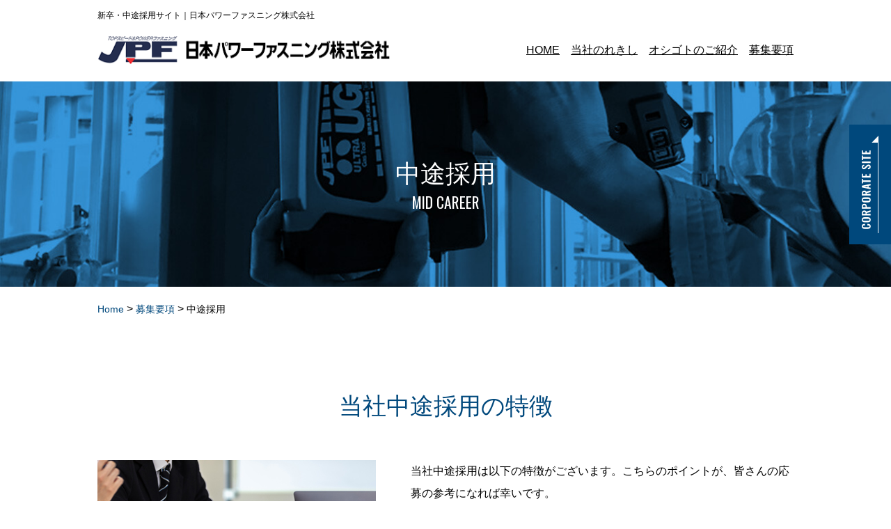

--- FILE ---
content_type: text/html; charset=UTF-8
request_url: https://www.jpf-recruit.com/job-description/mid-career/
body_size: 7449
content:
<!DOCTYPE html>
<html lang="ja">
<head>
<meta charset="UTF-8">

<title>新卒・中途採用サイト|日本パワーファスニング株式会社</title>
<meta name="description" content="1964年に設立。身近な生活基盤施設を支えるリーディングカンパニーとして実績と信頼を構築していた当社で働いてみませんか？">
<meta name="keywords" content="日本パワーファスニング,新卒採用,中途採用">

<meta name="viewport" content="width=device-width,initial-scale=1.0,minimum-scale=1.0">
<meta name="format-detection" content="telephone=no,address=no,email=no">
<!--[if IE]><meta http-equiv="X-UA-Compatible" content="IE=edge"><![endif]-->

<meta name='robots' content='max-image-preview:large' />
<link rel="alternate" title="oEmbed (JSON)" type="application/json+oembed" href="https://www.jpf-recruit.com/wp-json/oembed/1.0/embed?url=https%3A%2F%2Fwww.jpf-recruit.com%2Fjob-description%2Fmid-career%2F" />
<link rel="alternate" title="oEmbed (XML)" type="text/xml+oembed" href="https://www.jpf-recruit.com/wp-json/oembed/1.0/embed?url=https%3A%2F%2Fwww.jpf-recruit.com%2Fjob-description%2Fmid-career%2F&#038;format=xml" />
<style id='wp-img-auto-sizes-contain-inline-css' type='text/css'>
img:is([sizes=auto i],[sizes^="auto," i]){contain-intrinsic-size:3000px 1500px}
/*# sourceURL=wp-img-auto-sizes-contain-inline-css */
</style>
<style id='classic-theme-styles-inline-css' type='text/css'>
/*! This file is auto-generated */
.wp-block-button__link{color:#fff;background-color:#32373c;border-radius:9999px;box-shadow:none;text-decoration:none;padding:calc(.667em + 2px) calc(1.333em + 2px);font-size:1.125em}.wp-block-file__button{background:#32373c;color:#fff;text-decoration:none}
/*# sourceURL=/wp-includes/css/classic-themes.min.css */
</style>
<link rel='stylesheet' id='reset-style-css' href='https://www.jpf-recruit.com/recruit/wp-content/themes/jpfrecruit/style.css?ver=6.9' type='text/css' media='all' />
<link rel='stylesheet' id='basic-style-css' href='https://www.jpf-recruit.com/recruit/wp-content/themes/jpfrecruit/style-base.css?ver=6.9' type='text/css' media='all' />
<link rel='stylesheet' id='common-style-css' href='https://www.jpf-recruit.com/recruit/wp-content/themes/jpfrecruit/style-common.css?ver=6.9' type='text/css' media='all' />
<link rel='stylesheet' id='under-style-css' href='https://www.jpf-recruit.com/recruit/wp-content/themes/jpfrecruit/css/style-under.css?ver=6.9' type='text/css' media='all' />
<link rel='stylesheet' id='mid-career-style-css' href='https://www.jpf-recruit.com/recruit/wp-content/themes/jpfrecruit/css/style-mid-career.css?ver=6.9' type='text/css' media='all' />
<link rel='stylesheet' id='font-awesome-css' href='https://www.jpf-recruit.com/recruit/wp-content/themes/jpfrecruit/fonts/font-awesome-4.7.0/css/font-awesome.min.css?ver=4.7.0' type='text/css' media='all' />
<link rel='stylesheet' id='drawer-base-css' href='https://www.jpf-recruit.com/recruit/wp-content/themes/jpfrecruit/js/drawer-custom/drawer.css?ver=3.2.0' type='text/css' media='all' />
<link rel='stylesheet' id='drawer-menu-css' href='https://www.jpf-recruit.com/recruit/wp-content/themes/jpfrecruit/js/drawer-custom/drawer-menu.css?ver=3.2.0' type='text/css' media='all' />
<link rel='stylesheet' id='slick-base-css' href='https://www.jpf-recruit.com/recruit/wp-content/themes/jpfrecruit/js/slick-1.8.1/slick.css?ver=1.8.0' type='text/css' media='all' />
<script type="text/javascript" src="https://www.jpf-recruit.com/recruit/wp-content/themes/jpfrecruit/js/jquery-3.5.0.min.js?ver=3.5.0" id="jquery-js"></script>
<script type="text/javascript" src="https://www.jpf-recruit.com/recruit/wp-content/themes/jpfrecruit/js/jquery-migrate-3.0.0.min.js?ver=3.0.0" id="jquery-migrate-js"></script>
<link rel="https://api.w.org/" href="https://www.jpf-recruit.com/wp-json/" /><link rel="alternate" title="JSON" type="application/json" href="https://www.jpf-recruit.com/wp-json/wp/v2/pages/16" /><link rel="EditURI" type="application/rsd+xml" title="RSD" href="https://www.jpf-recruit.com/recruit/xmlrpc.php?rsd" />
<link rel="canonical" href="https://www.jpf-recruit.com/job-description/mid-career/" />
<link rel='shortlink' href='https://www.jpf-recruit.com/?p=16' />
<link rel="icon" href="https://www.jpf-recruit.com/recruit/wp-content/uploads/2022/02/cropped-favicon-32x32.jpg" sizes="32x32" />
<link rel="icon" href="https://www.jpf-recruit.com/recruit/wp-content/uploads/2022/02/cropped-favicon-192x192.jpg" sizes="192x192" />
<link rel="apple-touch-icon" href="https://www.jpf-recruit.com/recruit/wp-content/uploads/2022/02/cropped-favicon-180x180.jpg" />
<meta name="msapplication-TileImage" content="https://www.jpf-recruit.com/recruit/wp-content/uploads/2022/02/cropped-favicon-270x270.jpg" />
<style id='global-styles-inline-css' type='text/css'>
:root{--wp--preset--aspect-ratio--square: 1;--wp--preset--aspect-ratio--4-3: 4/3;--wp--preset--aspect-ratio--3-4: 3/4;--wp--preset--aspect-ratio--3-2: 3/2;--wp--preset--aspect-ratio--2-3: 2/3;--wp--preset--aspect-ratio--16-9: 16/9;--wp--preset--aspect-ratio--9-16: 9/16;--wp--preset--color--black: #000000;--wp--preset--color--cyan-bluish-gray: #abb8c3;--wp--preset--color--white: #ffffff;--wp--preset--color--pale-pink: #f78da7;--wp--preset--color--vivid-red: #cf2e2e;--wp--preset--color--luminous-vivid-orange: #ff6900;--wp--preset--color--luminous-vivid-amber: #fcb900;--wp--preset--color--light-green-cyan: #7bdcb5;--wp--preset--color--vivid-green-cyan: #00d084;--wp--preset--color--pale-cyan-blue: #8ed1fc;--wp--preset--color--vivid-cyan-blue: #0693e3;--wp--preset--color--vivid-purple: #9b51e0;--wp--preset--gradient--vivid-cyan-blue-to-vivid-purple: linear-gradient(135deg,rgb(6,147,227) 0%,rgb(155,81,224) 100%);--wp--preset--gradient--light-green-cyan-to-vivid-green-cyan: linear-gradient(135deg,rgb(122,220,180) 0%,rgb(0,208,130) 100%);--wp--preset--gradient--luminous-vivid-amber-to-luminous-vivid-orange: linear-gradient(135deg,rgb(252,185,0) 0%,rgb(255,105,0) 100%);--wp--preset--gradient--luminous-vivid-orange-to-vivid-red: linear-gradient(135deg,rgb(255,105,0) 0%,rgb(207,46,46) 100%);--wp--preset--gradient--very-light-gray-to-cyan-bluish-gray: linear-gradient(135deg,rgb(238,238,238) 0%,rgb(169,184,195) 100%);--wp--preset--gradient--cool-to-warm-spectrum: linear-gradient(135deg,rgb(74,234,220) 0%,rgb(151,120,209) 20%,rgb(207,42,186) 40%,rgb(238,44,130) 60%,rgb(251,105,98) 80%,rgb(254,248,76) 100%);--wp--preset--gradient--blush-light-purple: linear-gradient(135deg,rgb(255,206,236) 0%,rgb(152,150,240) 100%);--wp--preset--gradient--blush-bordeaux: linear-gradient(135deg,rgb(254,205,165) 0%,rgb(254,45,45) 50%,rgb(107,0,62) 100%);--wp--preset--gradient--luminous-dusk: linear-gradient(135deg,rgb(255,203,112) 0%,rgb(199,81,192) 50%,rgb(65,88,208) 100%);--wp--preset--gradient--pale-ocean: linear-gradient(135deg,rgb(255,245,203) 0%,rgb(182,227,212) 50%,rgb(51,167,181) 100%);--wp--preset--gradient--electric-grass: linear-gradient(135deg,rgb(202,248,128) 0%,rgb(113,206,126) 100%);--wp--preset--gradient--midnight: linear-gradient(135deg,rgb(2,3,129) 0%,rgb(40,116,252) 100%);--wp--preset--font-size--small: 13px;--wp--preset--font-size--medium: 20px;--wp--preset--font-size--large: 36px;--wp--preset--font-size--x-large: 42px;--wp--preset--spacing--20: 0.44rem;--wp--preset--spacing--30: 0.67rem;--wp--preset--spacing--40: 1rem;--wp--preset--spacing--50: 1.5rem;--wp--preset--spacing--60: 2.25rem;--wp--preset--spacing--70: 3.38rem;--wp--preset--spacing--80: 5.06rem;--wp--preset--shadow--natural: 6px 6px 9px rgba(0, 0, 0, 0.2);--wp--preset--shadow--deep: 12px 12px 50px rgba(0, 0, 0, 0.4);--wp--preset--shadow--sharp: 6px 6px 0px rgba(0, 0, 0, 0.2);--wp--preset--shadow--outlined: 6px 6px 0px -3px rgb(255, 255, 255), 6px 6px rgb(0, 0, 0);--wp--preset--shadow--crisp: 6px 6px 0px rgb(0, 0, 0);}:where(.is-layout-flex){gap: 0.5em;}:where(.is-layout-grid){gap: 0.5em;}body .is-layout-flex{display: flex;}.is-layout-flex{flex-wrap: wrap;align-items: center;}.is-layout-flex > :is(*, div){margin: 0;}body .is-layout-grid{display: grid;}.is-layout-grid > :is(*, div){margin: 0;}:where(.wp-block-columns.is-layout-flex){gap: 2em;}:where(.wp-block-columns.is-layout-grid){gap: 2em;}:where(.wp-block-post-template.is-layout-flex){gap: 1.25em;}:where(.wp-block-post-template.is-layout-grid){gap: 1.25em;}.has-black-color{color: var(--wp--preset--color--black) !important;}.has-cyan-bluish-gray-color{color: var(--wp--preset--color--cyan-bluish-gray) !important;}.has-white-color{color: var(--wp--preset--color--white) !important;}.has-pale-pink-color{color: var(--wp--preset--color--pale-pink) !important;}.has-vivid-red-color{color: var(--wp--preset--color--vivid-red) !important;}.has-luminous-vivid-orange-color{color: var(--wp--preset--color--luminous-vivid-orange) !important;}.has-luminous-vivid-amber-color{color: var(--wp--preset--color--luminous-vivid-amber) !important;}.has-light-green-cyan-color{color: var(--wp--preset--color--light-green-cyan) !important;}.has-vivid-green-cyan-color{color: var(--wp--preset--color--vivid-green-cyan) !important;}.has-pale-cyan-blue-color{color: var(--wp--preset--color--pale-cyan-blue) !important;}.has-vivid-cyan-blue-color{color: var(--wp--preset--color--vivid-cyan-blue) !important;}.has-vivid-purple-color{color: var(--wp--preset--color--vivid-purple) !important;}.has-black-background-color{background-color: var(--wp--preset--color--black) !important;}.has-cyan-bluish-gray-background-color{background-color: var(--wp--preset--color--cyan-bluish-gray) !important;}.has-white-background-color{background-color: var(--wp--preset--color--white) !important;}.has-pale-pink-background-color{background-color: var(--wp--preset--color--pale-pink) !important;}.has-vivid-red-background-color{background-color: var(--wp--preset--color--vivid-red) !important;}.has-luminous-vivid-orange-background-color{background-color: var(--wp--preset--color--luminous-vivid-orange) !important;}.has-luminous-vivid-amber-background-color{background-color: var(--wp--preset--color--luminous-vivid-amber) !important;}.has-light-green-cyan-background-color{background-color: var(--wp--preset--color--light-green-cyan) !important;}.has-vivid-green-cyan-background-color{background-color: var(--wp--preset--color--vivid-green-cyan) !important;}.has-pale-cyan-blue-background-color{background-color: var(--wp--preset--color--pale-cyan-blue) !important;}.has-vivid-cyan-blue-background-color{background-color: var(--wp--preset--color--vivid-cyan-blue) !important;}.has-vivid-purple-background-color{background-color: var(--wp--preset--color--vivid-purple) !important;}.has-black-border-color{border-color: var(--wp--preset--color--black) !important;}.has-cyan-bluish-gray-border-color{border-color: var(--wp--preset--color--cyan-bluish-gray) !important;}.has-white-border-color{border-color: var(--wp--preset--color--white) !important;}.has-pale-pink-border-color{border-color: var(--wp--preset--color--pale-pink) !important;}.has-vivid-red-border-color{border-color: var(--wp--preset--color--vivid-red) !important;}.has-luminous-vivid-orange-border-color{border-color: var(--wp--preset--color--luminous-vivid-orange) !important;}.has-luminous-vivid-amber-border-color{border-color: var(--wp--preset--color--luminous-vivid-amber) !important;}.has-light-green-cyan-border-color{border-color: var(--wp--preset--color--light-green-cyan) !important;}.has-vivid-green-cyan-border-color{border-color: var(--wp--preset--color--vivid-green-cyan) !important;}.has-pale-cyan-blue-border-color{border-color: var(--wp--preset--color--pale-cyan-blue) !important;}.has-vivid-cyan-blue-border-color{border-color: var(--wp--preset--color--vivid-cyan-blue) !important;}.has-vivid-purple-border-color{border-color: var(--wp--preset--color--vivid-purple) !important;}.has-vivid-cyan-blue-to-vivid-purple-gradient-background{background: var(--wp--preset--gradient--vivid-cyan-blue-to-vivid-purple) !important;}.has-light-green-cyan-to-vivid-green-cyan-gradient-background{background: var(--wp--preset--gradient--light-green-cyan-to-vivid-green-cyan) !important;}.has-luminous-vivid-amber-to-luminous-vivid-orange-gradient-background{background: var(--wp--preset--gradient--luminous-vivid-amber-to-luminous-vivid-orange) !important;}.has-luminous-vivid-orange-to-vivid-red-gradient-background{background: var(--wp--preset--gradient--luminous-vivid-orange-to-vivid-red) !important;}.has-very-light-gray-to-cyan-bluish-gray-gradient-background{background: var(--wp--preset--gradient--very-light-gray-to-cyan-bluish-gray) !important;}.has-cool-to-warm-spectrum-gradient-background{background: var(--wp--preset--gradient--cool-to-warm-spectrum) !important;}.has-blush-light-purple-gradient-background{background: var(--wp--preset--gradient--blush-light-purple) !important;}.has-blush-bordeaux-gradient-background{background: var(--wp--preset--gradient--blush-bordeaux) !important;}.has-luminous-dusk-gradient-background{background: var(--wp--preset--gradient--luminous-dusk) !important;}.has-pale-ocean-gradient-background{background: var(--wp--preset--gradient--pale-ocean) !important;}.has-electric-grass-gradient-background{background: var(--wp--preset--gradient--electric-grass) !important;}.has-midnight-gradient-background{background: var(--wp--preset--gradient--midnight) !important;}.has-small-font-size{font-size: var(--wp--preset--font-size--small) !important;}.has-medium-font-size{font-size: var(--wp--preset--font-size--medium) !important;}.has-large-font-size{font-size: var(--wp--preset--font-size--large) !important;}.has-x-large-font-size{font-size: var(--wp--preset--font-size--x-large) !important;}
/*# sourceURL=global-styles-inline-css */
</style>
</head>

<body class="drawer drawer--right">

<!-- ///////////////////// start wrapper -->
<div id="wrapper">

	<!-- ///////////////////// start header -->
	<header>
		<div class="inner">
			<h1><span>新卒・中途採用サイト｜日本パワーファスニング株式会社</span></h1>
			<div class="headline">
				<div class="logo"><a href="https://www.jpf-recruit.com"><img src="https://www.jpf-recruit.com/recruit/wp-content/themes/jpfrecruit/images/commons/logo.png" width="441" height="43" alt="日本パワーファスニング株式会社"></a></div>
				<div class="globanav">
					<ul>
						<li><a href="https://www.jpf-recruit.com"><u>HOME</u></a></li>
						<li><a href="https://www.jpf-recruit.com/history/"><u>当社のれきし</u></a></li>
						<li><a href="https://www.jpf-recruit.com/work/"><u>オシゴトのご紹介</u></a></li>
						<li><a href="https://www.jpf-recruit.com/job-description/"><u>募集要項</u></a></li>
					</ul>
				</div>
			</div>
		</div>
	</header>
	<!-- ///////////////////// end header -->

<!-- ///////////////////// start visual -->

	<div id="visual">
		<div>
			<picture>
				<source srcset="https://www.jpf-recruit.com/recruit/wp-content/themes/jpfrecruit/images/commons/submain.jpg" media="(min-width: 768px)">
				<source srcset="https://www.jpf-recruit.com/recruit/wp-content/themes/jpfrecruit/images/commons/submain-s.jpg" media="(max-width: 767px)">
				<img src="https://www.jpf-recruit.com/recruit/wp-content/themes/jpfrecruit/images/commons/submain.jpg" alt="中途採用">
			</picture>
			<h2>中途採用<small>MID CAREER</small></h2>
			<p class="corpratelink vertical"><a href="http://www.jpf-net.co.jp" target="blank"><span>CORPORATE SITE</span></a></p>
		</div>
		<p class="corpratelink level"><a href="http://www.jpf-net.co.jp" target="blank"><img src="https://www.jpf-recruit.com/recruit/wp-content/themes/jpfrecruit/images/commons/corpratelink-h.jpg" alt="CORPORATE SITE"></a></p>
	</div>

<!-- ///////////////////// end visual -->



	<!-- ///////////////////// start breadcrumb -->
	<div id="breadcrumbs" typeof="BreadcrumbList" vocab="https://schema.org/">
		<div class="inner">
<!-- Breadcrumb NavXT 7.0.2 -->
<span property="itemListElement" typeof="ListItem"><a property="item" typeof="WebPage" title="Go to 新・中途採用サイト｜日本パワーファスニング株式会社." href="https://www.jpf-recruit.com" class="home" ><span property="name">Home</span></a><meta property="position" content="1"></span> &gt; <span property="itemListElement" typeof="ListItem"><a property="item" typeof="WebPage" title="Go to 募集要項." href="https://www.jpf-recruit.com/job-description/" class="post post-page" ><span property="name">募集要項</span></a><meta property="position" content="2"></span> &gt; <span property="itemListElement" typeof="ListItem"><span property="name" class="post post-page current-item">中途採用</span><meta property="url" content="https://www.jpf-recruit.com/job-description/mid-career/"><meta property="position" content="3"></span>		</div>
	</div>
	<!-- ///////////////////// end breadcrumb -->

	<!-- ///////////////////// start main -->
	<main>
		<div class="inner">



<article>
<h3>当社中途採用の特徴</h3>
<div class="inside flexes">
<figure><img decoding="async" src="https://www.jpf-recruit.com/recruit/wp-content/themes/jpfrecruit/images/img-mid.jpg" alt="中途採用の特徴" /></figure>
<div>
<p>当社中途採用は以下の特徴がございます。こちらのポイントが、皆さんの応募の参考になれば幸いです。</p>
<h4>●東証上場企業で活躍できるチャンス！</h4>
<p>当社は上場していた大証二部（1986年より上場）から、2013年に東証二部への指定替えを行っている企業です。<br />（2022年4月　東証スタンダード市場へ移行）</p>
<h4>●次のステージで腰を据えて取り組める方を優遇します！</h4>
<p>当社では、今後10年〜20年の「主役」たりうる人材を求めております。腰を据えて、ひたむきな意欲で取り組んでいただける方を重視しています。</p>
</div>
</div>
</article>
<article id="application">
<h3 class="underlinestt">中途採用募集要項</h3>
<div class="detail">
<p>当社の中途採用募集をご検討いただき、誠にありがとうございます。募集要項は以下のとおりです。</p>
</div>
<div class="detail">
<table>
<tbody>
<tr>
<th>基本給</th>
<td>
<p>月額17万円〜30万円<br />※経験・スキルを考慮の上優遇します<br />試用期間は3ヶ月、<br>雇用条件に変更はありません。</p>
<p class="rounder"><span>試用期間あり</span><span>固定残業制度なし</span></p>
<p>&nbsp;</p>
</td>
</tr>
<tr>
<th>諸手当</th>
<td>残業手当、通勤手当、勤務地手当（東京、名古屋、大阪のみ）、役職手当、住宅補助、家族手当、単身赴任手当、外勤手当、資格手当</td>
</tr>
<tr>
<th>昇給</th>
<td>年1回（4月）</td>
</tr>
<tr>
<th>賞与</th>
<td>年2回（6月、12月）</td>
</tr>
<tr>
<th>休日休暇</th>
<td>年間休日124日（2024年度実績）…休日123日+誕生日休日1日（土日祝休み）<br />夏期休暇、年末年始休暇（年間休日に含む）</td>
</tr>
<tr>
<th>待遇・福利厚生・社内制度</th>
<td>
<p>有給休暇制度、慶弔見舞金支給制度、育児休暇制度、介護休暇制度あり<br />退職金制度（確定拠出年金）あり<br />（転勤した場合）社宅補助制度…家賃の10％個人負担</p>
<p class="rounder"><span>年間休日120日以上</span><span>資格取得支援制度あり</span><span>時短勤務制度あり</span><span>産休・育児休暇取得実績あり</span><span>残業時間が月20時間以内</span><span>社宅・家賃補助制度あり</span></p>
<p>&nbsp;</p>
</td>
</tr>
<!--tr>
<th>就業場所における受動喫煙防止の取組</th>
<td>屋内原則禁煙あり<br />屋外喫煙可（20歳以上：喫煙スペースでの業務が必要なため）</td>
</tr-->
<tr>
<th>勤務地</th>
<td>営業（東京、大阪、他全国各営業所）<br />技術（兵庫県豊岡市、大阪府箕面市）<br />製造（兵庫県豊岡市）</td>
</tr>
<tr>
<th>勤務時間</th>
<td>9:00〜17:45 実働8時間（休憩45分）</td>
</tr>
<tr>
<th>教育制度</th>
<td>内定者研修<br />新入社員教育<br />新入社員フォロー研修</td>
</tr>
<tr>
<th>研修制度</th>
<td>新入社員研修<br />新入社員フォロー研修<br />管理職研修</td>
</tr>
<tr>
<th>自己啓発支援制度</th>
<td>通信教育補助制度…修了すれば全額会社負担<br />資格取得祝金制度</td>
</tr>
</tbody>
</table>
</div>
<div class="detail">
<p class="pagelink-wrap"><a class="pagelink" href="https://www.jpf-recruit.com/job-description/mid-career/mid-career-apply/"> <span>中途採用の応募フォームはコチラ</span><span><img decoding="async" src="https://www.jpf-recruit.com/recruit/wp-content/themes/jpfrecruit/images/commons/arrow.png" alt="中途採用の応募フォームはコチラ" /></span> </a></p>
</div>
</article>
<article id="flow">
<h3 class="underlinestt">内定までの選考フロー</h3>
<div class="inside">
<p>当社の中途採用に関しては、次のような選考フローを経て採用内定を決定しております。<br />ページ下部の募集要項バナーより、募集要項をご確認いただき、ご応募ください。</p>
<p>※当サイト応募フォームよりエントリーの際は、<a class="inline-link" href="https://www.jpf-recruit.com/privacy-policy/">プライバシーポリシーページ</a>をご確認いただき、当社の個人情報に関する取り扱い内容をご確認いただいた上で、応募をお願いいたします。</p>
</div>
<div class="inside">
<ul>
<li>ご応募</li>
<li class="arrow"><i class="fa fa-caret-down" aria-hidden="true"></i></li>
<li>書類選考</li>
<li class="arrow"><i class="fa fa-caret-down" aria-hidden="true"></i></li>
<li>一次面接（課長・採用担当者）</li>
<li class="arrow"><i class="fa fa-caret-down" aria-hidden="true"></i></li>
<li>適性検査</li>
<li class="arrow"><i class="fa fa-caret-down" aria-hidden="true"></i></li>
<li>二次面接（部長）</li>
<li class="arrow"><i class="fa fa-caret-down" aria-hidden="true"></i></li>
<li>役員面接</li>
<li class="arrow"><i class="fa fa-caret-down" aria-hidden="true"></i></li>
<li>内定</li>
</ul>
</div>
<div class="inside">
<p class="pagelink-wrap"><a class="pagelink" href="https://www.jpf-recruit.com/job-description/mid-career/mid-career-apply/"> <span>中途採用の応募フォームはコチラ</span><span><img decoding="async" src="https://www.jpf-recruit.com/recruit/wp-content/themes/jpfrecruit/images/commons/arrow.png" alt="中途採用の応募フォームはコチラ" /></span> </a></p>
</div>
</article>
	<div id="information">
		<div id="recruitcontent" class="detail">
			<ul>
				<li class="staff">
					<a href="https://www.jpf-recruit.com/staff/">
						<div class="detail">
							<h3>先輩社員たちをご紹介</h3>
							<p>STAFF</p>
						</div>
						<div class="arrow"><img src="https://www.jpf-recruit.com/recruit/wp-content/themes/jpfrecruit/images/commons/arrow-recruitment-w.png" alt="詳細はコチラ"></div>
					</a>
				</li>
				<li class="recruit">
					<a href="https://www.jpf-recruit.com/information/">
						<div class="detail">
							<h3>採用インフォメーション</h3>
							<p>RECRUIT</p>
						</div>
						<div class="arrow"><img src="https://www.jpf-recruit.com/recruit/wp-content/themes/jpfrecruit/images/commons/arrow-recruitment-w.png" alt="詳細はコチラ"></div>
					</a>
				</li>
			</ul>
		</div>
		<div id="recruitment" class="detail">
			<ul>
				<li class="graduate">
					<a href="https://www.jpf-recruit.com/job-description/new-graduate/">
						<div class="detail">
							<h3>新卒採用</h3>
							<p>募集要項と応募方法</p>
						</div>
						<div class="arrow"><img src="https://www.jpf-recruit.com/recruit/wp-content/themes/jpfrecruit/images/commons/arrow-recruitment.png" alt="詳細はコチラ"></div>
					</a>
				</li>
				<li class="career">
					<a href="https://www.jpf-recruit.com/job-description/mid-career/">
						<div class="detail">
							<h3>中途採用</h3>
							<p>募集要項と応募方法</p>
						</div>
						<div class="arrow"><img src="https://www.jpf-recruit.com/recruit/wp-content/themes/jpfrecruit/images/commons/arrow-recruitment-w.png" alt="詳細はコチラ"></div>
					</a>
				</li>
			</ul>
		</div>
	</div>


		</div>

	</main>
	<!-- ///////////////////// end main -->

	<!-- ///////////////////// start footer -->
	<footer>
		<div class="inner">
			<div class="footline">
				<div class="logo"><img src="https://www.jpf-recruit.com/recruit/wp-content/themes/jpfrecruit/images/commons/logo-w.png" width="441" height="43" alt="日本パワーファスニング株式会社"></div>
				<div class="globanav">
					<ul>
						<li><a href="https://www.jpf-recruit.com">HOME</a></li>
						<li><a href="https://www.jpf-recruit.com/history/">当社のれきし</a></li>
						<li><a href="https://www.jpf-recruit.com/work/">オシゴトのご紹介</a></li>
						<li><a href="https://www.jpf-recruit.com/job-description/">募集要項</a></li>
					</ul>
				</div>
			</div>
			<div class="footend">
				<p class="cregit">Copyright JPF Co.Ltd. All Rights Reserved.</p>
				<p class="corporatelink"><a href="http://www.jpf-net.co.jp" target="blank">CORPORATE SITE</a></p>
			</div>
		</div>
	</footer>
	<!-- ///////////////////// end footer -->

</div>
<!-- ///////////////////// end wrapper -->

<!-- ///////////////////// start topscroller -->
<div id="topscroller"></div>
<!-- ///////////////////// end topscroller -->

<!-- ///////////////////// start drawer-menu -->
<div id="drawer-menu" role="banner">
	<button type="button" class="drawer-toggle drawer-hamburger"><span class="sr-only">toggle navigation</span><span class="drawer-hamburger-icon"></span></button>
	<nav class="drawer-nav">
		<ul class="drawer-menu">
			<li><a href="https://www.jpf-recruit.com">HOME</a></li>
			<li><a href="https://www.jpf-recruit.com/history/">当社のれきし</a></li>
			<li>
				<a href="https://www.jpf-recruit.com/work/">オシゴトのご紹介</a>
				<ul>
					<li><a href="https://www.jpf-recruit.com/work/technical/">技術職</a></li>
					<li><a href="https://www.jpf-recruit.com/work/sales/">営業職</a></li>
					<li><a href="https://www.jpf-recruit.com/work/manufacture/">製造(工場)</a></li>
					<li><a href="https://www.jpf-recruit.com/work/logistics/">物流</a></li>
				</ul>
			</li>
			<li><a href="https://www.jpf-recruit.com/staff/">社員紹介</a></li>
			<li>
				<a href="https://www.jpf-recruit.com/job-description/">募集要項</a>
				<ul>
					<li><a href="https://www.jpf-recruit.com/job-description/new-graduate/">新卒採用募集要項</a></li>
					<li><a href="https://www.jpf-recruit.com/job-description/new-graduate/new-graduate-apply/">新卒採用応募フォーム</a></li>
					<li><a href="https://www.jpf-recruit.com/job-description/mid-career/">中途採用募集要項</a></li>
					<li><a href="https://www.jpf-recruit.com/job-description/mid-career/mid-career-apply/">中途採用応募フォーム</a></li>
				</ul>
			</li>
			<li><a href="https://www.jpf-recruit.com/information/">採用インフォメーション</a></li>
			<li><a href="https://www.jpf-recruit.com/privacy-policy/">プライバシーポリシー</a></li>
		</ul>
	</nav>
</div>
<!-- ///////////////////// end drawer-menu -->


<script type="speculationrules">
{"prefetch":[{"source":"document","where":{"and":[{"href_matches":"/*"},{"not":{"href_matches":["/recruit/wp-*.php","/recruit/wp-admin/*","/recruit/wp-content/uploads/*","/recruit/wp-content/*","/recruit/wp-content/plugins/*","/recruit/wp-content/themes/jpfrecruit/*","/*\\?(.+)"]}},{"not":{"selector_matches":"a[rel~=\"nofollow\"]"}},{"not":{"selector_matches":".no-prefetch, .no-prefetch a"}}]},"eagerness":"conservative"}]}
</script>
<script type="text/javascript" src="https://www.jpf-recruit.com/recruit/wp-content/themes/jpfrecruit/js/drawer-custom/iscroll.js?ver=5.1.3" id="iscroll-js"></script>
<script type="text/javascript" src="https://www.jpf-recruit.com/recruit/wp-content/themes/jpfrecruit/js/drawer-custom/drawer.js?ver=3.2.0" id="drawer-js"></script>
<script type="text/javascript" src="https://www.jpf-recruit.com/recruit/wp-content/themes/jpfrecruit/js/script-theme.js?ver=6.9" id="script-theme-js"></script>
</body>
</html>

--- FILE ---
content_type: text/css
request_url: https://www.jpf-recruit.com/recruit/wp-content/themes/jpfrecruit/style-base.css?ver=6.9
body_size: 1353
content:
@charset "utf-8";
/*
 * base css 
 * pc width 1000px fixed
 */

@media (max-width: 599px) {
}

@media (min-width: 600px) and (max-width:959px) {
} 

@media (min-width: 960px) {
}

/* ---------------------------------------- common */

@media (max-width: 599px) {

	#mobile-menu {
		color: #fff;
		background: var(--theme-base);
		text-align: left;
		padding: 10px 13px 12px;
	}
	#mobile-menu a {
		display: inline-block;
		color: #fff;
		border: 1px #fff solid;
		font-size: 1.3rem;
		line-height: 1;
		padding: 1em 1.5em;
	}

} /* end -599 */

@media (min-width: 600px) and (max-width:959px) {

	#mobile-menu { display: none; }

} /* end 600-959 */

@media (min-width: 960px) {

	#mobile-menu { display: none; }
	#drawer-menu { display: none; }

} /* 960- */

/* ---------------------------------------- header */

header h1 { margin: 0 0 2em; }
header a { display: inline-block; }

@media (max-width: 767px) {
	header { 
		text-align: center;
		padding: 3em 0 2em; 
	}
	header h1 span,
	header .globanav { display: none; }
	header .logo { padding: 0 1em; }
}

@media (min-width: 768px) {
	header { padding: 1em 0 1.5em; }
	header .headline {
	    display: -webkit-box;
	    display: -ms-flexbox;
	    display: flex;
		-webkit-box-pack: justify;
		-ms-flex-pack: justify;
		justify-content: space-between;
		-webkit-align-items: center;
		-ms-align-items: center;
		align-items: center;
	}
	header .headline .logo { width: 42%; }
	header .globanav ul {
	    display: -webkit-box;
	    display: -ms-flexbox;
	    display: flex;
		-webkit-box-align: end;
		-ms-flex-align: end;
        align-items: flex-end;
	}
	header .globanav ul li:not(:last-child){ margin: 0 1em 0 0; }
}

/* ---------------------------------------- visual */

#visual > div { position: relative; }

/* home */
.slider{
	opacity: 0;
	transition: opacity .3s linear;
}
.slider.slick-initialized{
	opacity: 1;
}

/* under */
#visual picture > img {
	width: 100%;
	max-width: 100%;
	height: auto;
}
#visual > div > h2 {
	color: #fff;
	text-align: center;
	line-height: 1.4;
	position: absolute;
	top: 50%;
	left: 50%;
	-webkit-transform: translate(-50%, -50%);
	transform: translate(-50%, -50%);
}
#visual > div > h2 small {
	display: block;
	font-family: 'Oswald', sans-serif;
	font-size: 60%;
}

/* corpratelink */
#visual .corpratelink { 
	line-height: 1; 
	margin: 0;
}

#visual .corpratelink.vertical {
	position: absolute;
	top: 50%;
	right: 0;
	-webkit-transform: translateY(-50%);
	transform: translateY(-50%);
}
#visual .corpratelink.vertical a {
	display: block;
	width: 60px;
	height: 100%;
	min-height: 140px;
	max-height: 100%;
	background: var(--title-color) url(images/commons/corpratelink.png) no-repeat center center;
	padding: 1em 0;
}
#visual .corpratelink.vertical span { display: none; }

#visual .corpratelink.level { 
	position: static;
	background: var(--title-color);
	text-align: center;
}
#visual .corpratelink.level a { display: block; }

@media (max-width: 767px) {
	#visual .corpratelink.vertical { display: none; }
}
@media (min-width: 768px) {
	#visual .corpratelink.level { display: none; }
}

/* ---------------------------------------- footer */

footer {
	color: #fff;
	background: var(--light-blue);
	padding: 2em 0 0;
}
footer .footend .cregit { font-size: 1.3rem; }
footer .footend .corporatelink a {
	display: inline-block;
	background: var(--title-color);
	padding: 1em;
}

@media (max-width: 767px) {
	footer { text-align: center; }
	footer .footline { margin: 0 0 2em; }
	footer .logo { 
		padding: 0 1em;
		margin: 0 0 2em;
	}
	footer .globanav { border-top: 1px #fff solid; }
	footer .globanav li { border-bottom: 1px #fff solid; }
	footer .globanav li a {
		display: block;
		font-size: 116%;
		padding: 1em;
	}
	footer .cregit { margin: 0 0 2em; }
	footer .footend .corporatelink a { font-size: 120%; }
}

@media (min-width: 768px) {
	footer .footline {
	    display: -webkit-box;
	    display: -ms-flexbox;
	    display: flex;
		-webkit-box-pack: justify;
		-ms-flex-pack: justify;
		justify-content: space-between;
		-webkit-align-items: center;
		-ms-align-items: center;
		align-items: center;
		margin: 0 0 2em;
	}
	footer .footline .logo { width: 42%; }
	footer .globanav ul {
	    display: -webkit-box;
	    display: -ms-flexbox;
	    display: flex;
		-webkit-box-align: end;
		-ms-flex-align: end;
        align-items: flex-end;
	}
	footer .globanav ul li:not(:last-child){ margin: 0 1em 0 0; }
	footer .footend {
	    display: -webkit-box;
	    display: -ms-flexbox;
	    display: flex;
		-webkit-box-pack: justify;
		-ms-flex-pack: justify;
		justify-content: space-between;
		-webkit-align-items: center;
		-ms-align-items: center;
		align-items: center;
	}
}

/* ---------------------------------------- topscroller */

#topscroller {
	display: none;
	position: fixed;
	background:  var(--water-blue);
	-webkit-border-radius: 100%;
	border-radius: 100%;
	cursor: pointer;
	z-index: 99;
}
#topscroller::after {
	font-family: 'FontAwesome';
	content: "\f077";
	color: #fff;
	font-size: 2.0rem;
	line-height: 1;
	position: absolute;
	top: 45%;
	left: 50%;
	-webkit-transform: translate(-50%, -50%);
	transform: translate(-50%, -50%);
}

@media (max-width: 599px) {
	#topscroller  {
		bottom: 20px;
		right: 10px;
		width: 44px;
		height: 44px;
	}
} /* end -599 */

@media (min-width: 600px) and (max-width:959px) {
	#topscroller  {
		bottom: 30px;
		right: 20px;
		width: 50px;
		height: 50px;
	}
} /* end 600-959 */

@media (min-width: 960px) {
	#topscroller  {
		bottom: 45px;
		right: 20px;
		width: 60px;
		height: 60px;
	}
} /* 960- */

--- FILE ---
content_type: text/css
request_url: https://www.jpf-recruit.com/recruit/wp-content/themes/jpfrecruit/style-common.css?ver=6.9
body_size: 1884
content:
@charset "utf-8";
/*
 * commons css 
 * pc width 1000px fixed
 */

/* ---------------------------------------- common */

/* Oswald Medium */
@import url('https://fonts.googleapis.com/css2?family=Oswald&display=swap');
/* font-family: 'Oswald', sans-serif; */

:root {
	--theme-base: #000;
	--title-color: #00487c;
	--light-blue: #047cd2;
	--water-blue: #d5e9fc;
}

body { color: var(--theme-base); }

.inner {
	max-width: 1000px;
	padding: 0 1.5em;
	margin: 0 auto;
	-webkit-box-sizing: content-box;
	box-sizing: content-box;
}

@media (max-width: 599px) {
	.inner { padding: 0 1em; }
}

strong {
	font-weight: 700;
	font-weight: bold;
}

/* ---------------------------------------- font */

h1 { font-size: 1.2rem; }
h2 { margin: 0 0 1.5em; }
h3 { margin: 0 0 1.25em; }
h4 { margin: 0 0 1em; }
h2, h3, h4, h5 { line-height: 1.6; }
h2, h3, h4, h5 { color: var(--title-color); }

@media (max-width: 480px) {
	#wrapper { font-size: 1.3rem; }
}

@media (min-width: 481px) and (max-width:767px) {
	#wrapper { font-size: 1.4rem; }
}

@media (min-width: 768px) and (max-width:959px) {
	#wrapper { font-size: 1.5rem; }
}

@media (min-width: 960px) {
	#wrapper { font-size: 1.6rem; }
}

/* ---------------------------------------- selectors */

main .field + .field { margin: 3em 0 0; }
main .inside + .inside { margin: 3em 0 0; }
main .detail + .detail { margin: 2em 0 0; }

hr {
    display: block;
    height: 1px;
    border: 0;   
    border-top: 1px solid #ccc;
    margin: 1em 0;
    padding: 0;
}

ul.disc {
	list-style: outside disc;
	text-align: left;
	margin: 0 0 0 1.5em;
}

ol {
	list-style: outside decimal;
	text-align: left;
	margin: 0 0 0 1.5em;
}

ol.parentheses li {
	list-style-type: none;
	counter-increment: parentcnt;
	position: relative;
}
ol.parentheses li:before {
	content: "(" counter(parentcnt) ")";
	display: inline-block;
	margin-left: -3.5em;
	width: 3em;
	text-align: right;
	position: absolute;
	top: 0;
	left: 0;
}

ol.alpha li {
	list-style-type: none;
	counter-increment: alphacnt;
	position: relative;
}
ol.alpha li:before {
	content: counter(alphacnt, lower-alpha) ")";
	display: inline-block;
	margin-left: -3.5em;
	width: 3em;
	text-align: right;
	position: absolute;
	top: 0;
	left: 0;
}

p + p {
	margin: 1em 0 0;
}

strong {
	font-weight: 700;
	font-weight: bold;
}

.inline-link {
	color: var(--light-blue);
	text-decoration: underline;
}

/* ---------------------------------------- common flex selectors */

@media (max-width: 599px) {

	.flexs {
		/* no setting */
	}

} /* end -599 */

@media (min-width: 600px) {

	.flexs {
	    display: -webkit-box;
	    display: -ms-flexbox;
	    display: flex;
	}

	.flexs.wrap {
		-ms-flex-wrap: wrap;
		flex-wrap: wrap;
	}
	
	.flexs.nowrap {
		-ms-flex-wrap: nowrap;
		flex-wrap: nowrap;
	}
	
	.flexs.justify {
		-webkit-box-pack: justify;
		-ms-flex-pack: justify;
		justify-content: space-between;
	}
	
	.flexs.justify-center {
		-webkit-box-pack: center;
		-ms-flex-pack: center;
		justify-content: center;
	}
	
	.flexs.align-center {
		-webkit-align-items: center;
		-ms-align-items: center;
		align-items: center;
	}
	
	.flexs.row {
		-webkit-flex-direction: row;
		-ms-flex-direction: row;
		flex-direction:row;
	}
	
	.flexs.row-reverse {
		-webkit-flex-direction: row-reverse;
		-ms-flex-direction: row-reverse;
		flex-direction:row-reverse;
	}
	
	.flexs.column {
		-webkit-flex-direction: column;
		-ms-flex-direction: column;
		flex-direction: column;
	}
	
	.flexs.column-reverse {
		-webkit-flex-direction: column-reverse;
		-ms-flex-direction: column-reverse;
		flex-direction: column-reverse;
	}

} /* over 600 */

/* ---------------------------------------- breadcrumbs */

@media (max-width: 767px) {

	#breadcrumbs { display: none; }

} /* end -599 */

@media (min-width: 768px) {
	#breadcrumbs {
		padding: 1.5em 0;
	}
	#breadcrumbs span {
		display: inline-block;
		font-size: 1.4rem;
	}
	#breadcrumbs a {
		color: var(--title-color);
	}
}

/* ---------------------------------------- table */
/* if any row, wrap class "multiplex" and "multiplex-wrap" */

:root {
	--th-base-color: #f5f5f5;
	--th-base-size: 30%;
	--cell-border-color: #ccc;
	--multiplex-table-size: 980px;
}

table { width: 100%; }
th { 
	background: var(--th-base-color); 
	text-align: left; 
}
td { text-align: left; }
th, td {
	border: 1px var(--cell-border-color) solid;
	line-height: 1.6;
	padding: 1em;
}

@media (max-width: 767px) {

	table { border-top: 1px #ccc solid; }
	th, td {
		display: block;
		border-top: none;
		border-left: 1px var(--cell-border-color) solid;
		border-right: 1px var(--cell-border-color) solid;
		border-bottom: 1px var(--cell-border-color) solid;
		padding: 1em;
	}
	th { text-align: center; }

	.multiplex {
		width: 100%;
		padding: 32px 0;
		position: relative;
	}
	.multiplex .multiplex-wrap {
		overflow-x: scroll;
		position: relative;
	}
	.multiplex::before,
	.multiplex::after {
		display: block;
		width: 32px;
		height: 24px;
		color: #000;
		font-size: 24px;
		font-family: 'FontAwesome';
		content: "\f07e";
		position: absolute;
		z-index: 2;
	}
	.multiplex::before {
		top: -.25em;
		left: 50%;
	}
	.multiplex::after {
		bottom: .5em;
		left: 50%;
	}
	.multiplex .multiplex-wrap table { width: var(--multiplex-table-size); }
	.multiplex .multiplex-wrap table th, 
	.multiplex .multiplex-wrap table td {
		display: table-cell;
		border: 1px var(--cell-border-color) solid;
	}
	.multiplex .multiplex-wrap table th { text-align: left; }

}

@media (min-width: 768px) {
	th { width: var(--th-base-size); }
}

table.no-border,
table.no-border th,
table.no-border td { border: none; }
table.no-border th,
table.no-border td { 
	display: table-cell;
	vertical-align: middle;
}
table.no-border th { 
	background: none; 
	text-align: left;
}

/* ---------------------------------------- pagelink */

a.pagelink {
	display: table;
	width: auto;
	color: var(--title-color);
	border: 1px var(--title-color) solid;
	line-height: 1;
	padding: 1.25em;
}
a.pagelink.whites { 
	color: #fff; 
	border: 1px #fff solid;
}
a.pagelink span {
	display: table-cell;
	vertical-align: middle;
}
a.pagelink span:first-child { padding: 0 1em 0 0; }

/* ---------------------------------------- recruitment */

#recruitment { margin: 5em 0 0; }
#recruitment a {
	display: table;
	width: 100%;
	-webkit-box-sizing: border-box;
	box-sizing: border-box;
}
#recruitment a > div {
	display: table-cell;
	vertical-align: middle;
	padding: 3em 1.5em;
}
#recruitment a > div.detail { width: 70%; }
#recruitment a > div.arrow { 
	width: 30%; 
	text-align: right;
}
#recruitment a h3 { text-align: left; }

@media (min-width: 680px) {
	#recruitment ul {
	    display: -webkit-box;
	    display: -ms-flexbox;
	    display: flex;
		-webkit-align-items: center;
		-ms-align-items: center;
		align-items: center;
	}
	#recruitment li { width: 50%; }
}

#recruitment .graduate {
	color: var(--title-color);
	background: var(--water-blue);
}
#recruitment .career {
	color: #fff;
	background: var(--title-color);
}
#recruitment h3 { margin: 0 0 .25em; }
#recruitment .career h3 { color: #fff; }

--- FILE ---
content_type: text/css
request_url: https://www.jpf-recruit.com/recruit/wp-content/themes/jpfrecruit/css/style-under.css?ver=6.9
body_size: 1180
content:
/*
 * under css 
 * pc width 1000px fixed
 */

@media (max-width: 599px) {
} /* end -599 */

@media (min-width: 600px) and (max-width:959px) {
} /* end 600-959 */

@media (min-width: 960px) {
} /* 960- */


/* ---------------------------------------- common */

main { padding: 5em 0 6em; }
article { margin: 0 0 5em; }

h2 { font-size:clamp( 2.2rem, 3.5vw, 3.6rem ); }
h3 { font-size:clamp( 2.0rem, 3vw, 2.8rem ); }
h4 { font-size:clamp( 1.8rem, 2.5vw, 2.4rem ); }
h5 { font-size:clamp( 1.6rem, 2.25vw, 2.0rem ); }

article > h3 { 
	font-size:clamp( 2.2rem, 3vw, 3.4rem );
	margin: 0 0 1.5em; 
}

p { line-height: 2; }

.red { color: red; }
.green { color: #155b43; }
.underline { border-bottom: 1px #155b43 solid; }

.align-left { text-align: left; }
.align-center { text-align: center; }
.align-right { text-align: right; }

/* ---------------------------------------- title */

article h3, article h4 { text-align: center; }
.underlinestt {
	border-bottom: 2px var(--title-color) solid;
	text-align: left;
	padding: 0 0 .25em;
	margin: 0 0 2em;
}
.headlinestt { 
	color: var(--theme-base);
	text-align: left;
	padding: 0 0 0 3em;
	position: relative; 
}
.headlinestt::before {
	content: "";
	display: block;
	width: 2.5em;
	height: 2px;
	background: var(--title-color);
	position: absolute;
	top: 50%;
	left: 0;
	-webkit-transform: translateY(-50%);
	transform: translateY(-50%);
}

/* ---------------------------------------- article flexes */

article .flexes > figure { text-align: center; }
article .flexes .pagelink-wrap { margin: 2em 0 0; }

@media (max-width: 767px) {
	article .flexes > figure { margin: 0 0 2em; }
}

@media (min-width: 768px) {
	article .flexes {
	    display: -webkit-box;
	    display: -ms-flexbox;
	    display: flex;
		-webkit-box-pack: justify;
		-ms-flex-pack: justify;
		justify-content: space-between;
	}
	article .flexes > figure { width: 40%; }
	article .flexes > div { width: 55%; }
} 

/* ---------------------------------------- recruitcontent */

#recruitcontent { margin: 6.5em 0 0; }
#recruitcontent + #recruitment { margin: 3em 0 0; }

#recruitcontent li { 
	padding: 0 0 10px 10px;
	position: relative; 
}

@media (max-width: 480px) {
	#recruitcontent li a h3 { font-size: 1.6rem; }
}

@media (min-width: 481px) and (max-width:767px) {
	#recruitcontent li a h3 { font-size: 1.8rem; }
}

@media (min-width: 768px) and (max-width:959px) {
	#recruitcontent li a h3 { font-size: 2.0rem; }
}

@media (min-width: 960px) {
	#recruitcontent li a h3 { font-size: 2.4rem; }
}

#recruitcontent li a {
	display: -webkit-box;
	display: -ms-flexbox;
	display: flex;
	-webkit-align-items: center;
	-ms-align-items: center;
	align-items: center;
	-webkit-box-sizing: border-box;
	box-sizing: border-box;
	border: 1px #157ED1 solid;
}
#recruitcontent .staff a {
	background: url( ../images/commons/bnr01.jpg ) no-repeat center center;
	background-size: cover;
	position: relative;
}
#recruitcontent .recruit a {
	background: url( ../images/commons/bnr02.jpg ) no-repeat center center;
	background-size: cover;
	position: relative;
}
#recruitcontent li::before {
	content: "";
	display: block;
	width: calc(100% - 10px);
	height: calc(100% - 10px);
	background: var(--title-color);
	position: absolute;
	bottom: 0;
	left: 0;
}

#recruitcontent li:hover {
	padding: 10px 10px 0 0;
}
#recruitcontent li:hover::before {
	position: absolute;
	top: 0;
	left: 10px;
}

#recruitcontent a > div.detail {
	color: #fff;
	padding: 2.5em 1.5em;
}
#recruitcontent a > div.arrow { 
	width: 18%; 
	text-align: right;
	position: absolute;
	top: 50%;
	right: 1.5em;
	-webkit-transform: translateY(-50%);
	transform: translateY(-50%);
}
#recruitcontent h3 { 
	color: #fff;
	line-height: 1.4;
	margin: 0 0 .25em; 
}

@media (max-width: 679px) {
	#recruitcontent .staff { margin: 0 0 1em; }
}

@media (min-width: 680px) {
	#recruitcontent ul {
	    display: -webkit-box;
	    display: -ms-flexbox;
	    display: flex;
		-webkit-box-pack: justify;
		-ms-flex-pack: justify;
		justify-content: space-between;
		-webkit-align-items: center;
		-ms-align-items: center;
		align-items: center;
	}
	#recruitcontent li { width: 49%; }
}

/* ---------------------------------------- google map */

#googlemap { 
	height: 0;
	padding: 50% 0 0;
	position: relative;
	overflow: hidden;
}
#googlemap iframe,
#googlemap object,
#googlemapembed {
	width: 100%;
	height: 100%;
	position: absolute;
	top: 0;
	left: 0;
}



--- FILE ---
content_type: text/css
request_url: https://www.jpf-recruit.com/recruit/wp-content/themes/jpfrecruit/css/style-mid-career.css?ver=6.9
body_size: 420
content:
/*
 * base css 
 * pc width 1000px fixed
 */

@media (max-width: 599px) {
} /* end -599 */

@media (min-width: 600px) and (max-width:959px) {
} /* end 600-959 */

@media (min-width: 960px) {
} /* 960- */


/* ---------------------------------------- common */

article .flexes > div h4 { 
	font-size:clamp( 1.8rem, 2.5vw, 2.2rem ); 
	margin: 0 0 1em;
}
article .flexes > div p + h4 { margin: 1.5em 0 1em; }

@media (min-width: 768px) {
	article .flexes > div h4 { text-align: left; }
}

article .pagelink { margin: 0 auto; }

article .rounder span {
	display: inline-block;
	color: #fff;
	background: var(--title-color);
	line-height: 1;
	padding: .5em;
	-webkit-border-radius: 4px;
	border-radius: 4px;
	margin: .5em .5em .25em 0;
}

/* ---------------------------------------- flow */

#flow ul {
	background: var(--water-blue);
	text-align: center;
	padding: 1em;
}
#flow ul li:not(.arrow) {
	color: var(--title-color);
	border: 2px var(--title-color) solid;
	background: #fff;
	font-size:clamp( 1.6rem, 3vw, 2.0rem ); 
	padding: 1em;
}
#flow ul li:not(.arrow) small {
	display: block;
	color: var(--theme-base);
	font-size:clamp( 1.4rem, 1.5vw, 1.6rem ); 
	margin: .5em 0 0;
}
#flow ul li.arrow {
	font-size:clamp( 2.4rem, 5vw, 4.0rem ); 
}

--- FILE ---
content_type: application/javascript
request_url: https://www.jpf-recruit.com/recruit/wp-content/themes/jpfrecruit/js/script-theme.js?ver=6.9
body_size: 219
content:
(function($) {
	$(function(){
		$('.drawer').drawer();
	});
	$(window).scroll(function(){
		if ($(this).scrollTop() > 100) {
			$('#topscroller').fadeIn();
		} else {
			$('#topscroller').fadeOut();
		}
	});
	$('#topscroller').click(function(){
		$('html,body').animate({
			scrollTop: 0
		}, 300);
		return false;
	});
})(jQuery);